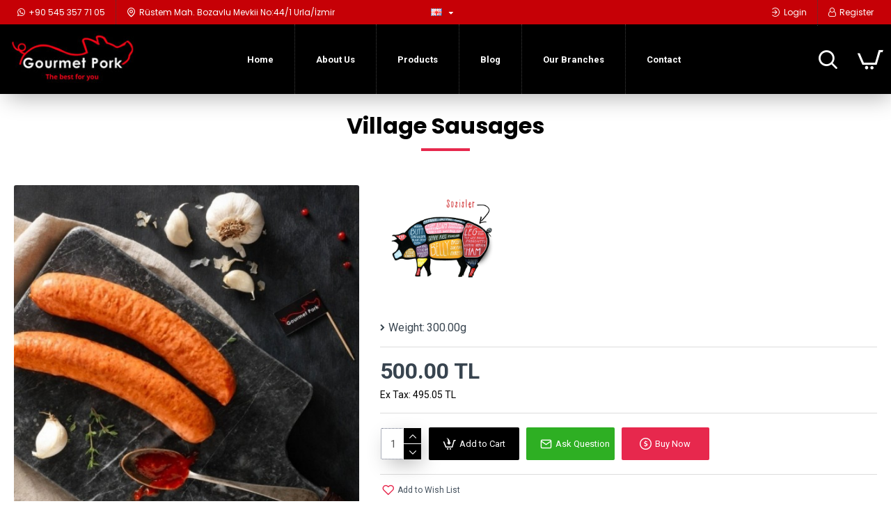

--- FILE ---
content_type: text/plain
request_url: https://www.google-analytics.com/j/collect?v=1&_v=j102&a=871080854&t=pageview&_s=1&dl=https%3A%2F%2Fwww.gourmetpork.com.tr%2Fen-gb%2Fvillage-sausages&ul=en-us%40posix&dt=Village%20Sausages&sr=1280x720&vp=1280x720&_u=YEBAAEABAAAAACAAI~&jid=1496905822&gjid=1680127261&cid=894463992.1769459017&tid=UA-194521838-1&_gid=1303271298.1769459017&_r=1&_slc=1&gtm=45He61m1n81WDMTB4Wza200&gcd=13l3l3l3l1l1&dma=0&tag_exp=103116026~103200004~104527906~104528501~104684208~104684211~105391252~115938466~115938468~116185181~116185182~116682875~116988316~117041588~117042505~117223559~117223564&z=459789993
body_size: -452
content:
2,cG-KJ595K60SC